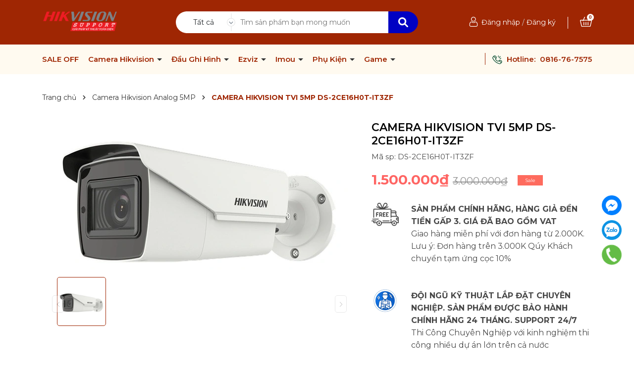

--- FILE ---
content_type: text/css
request_url: https://bizweb.dktcdn.net/100/354/236/themes/955974/assets/main.scss.css?1758169712010
body_size: 10077
content:
@font-face{font-family:swiper-icons;src:url("data:application/font-woff;charset=utf-8;base64, [base64]//wADZ2x5ZgAAAywAAADMAAAD2MHtryVoZWFkAAABbAAAADAAAAA2E2+eoWhoZWEAAAGcAAAAHwAAACQC9gDzaG10eAAAAigAAAAZAAAArgJkABFsb2NhAAAC0AAAAFoAAABaFQAUGG1heHAAAAG8AAAAHwAAACAAcABAbmFtZQAAA/gAAAE5AAACXvFdBwlwb3N0AAAFNAAAAGIAAACE5s74hXjaY2BkYGAAYpf5Hu/j+W2+MnAzMYDAzaX6QjD6/4//Bxj5GA8AuRwMYGkAPywL13jaY2BkYGA88P8Agx4j+/8fQDYfA1AEBWgDAIB2BOoAeNpjYGRgYNBh4GdgYgABEMnIABJzYNADCQAACWgAsQB42mNgYfzCOIGBlYGB0YcxjYGBwR1Kf2WQZGhhYGBiYGVmgAFGBiQQkOaawtDAoMBQxXjg/wEGPcYDDA4wNUA2CCgwsAAAO4EL6gAAeNpj2M0gyAACqxgGNWBkZ2D4/wMA+xkDdgAAAHjaY2BgYGaAYBkGRgYQiAHyGMF8FgYHIM3DwMHABGQrMOgyWDLEM1T9/w8UBfEMgLzE////P/5//f/V/xv+r4eaAAeMbAxwIUYmIMHEgKYAYjUcsDAwsLKxc3BycfPw8jEQA/[base64]/uznmfPFBNODM2K7MTQ45YEAZqGP81AmGGcF3iPqOop0r1SPTaTbVkfUe4HXj97wYE+yNwWYxwWu4v1ugWHgo3S1XdZEVqWM7ET0cfnLGxWfkgR42o2PvWrDMBSFj/IHLaF0zKjRgdiVMwScNRAoWUoH78Y2icB/yIY09An6AH2Bdu/UB+yxopYshQiEvnvu0dURgDt8QeC8PDw7Fpji3fEA4z/PEJ6YOB5hKh4dj3EvXhxPqH/SKUY3rJ7srZ4FZnh1PMAtPhwP6fl2PMJMPDgeQ4rY8YT6Gzao0eAEA409DuggmTnFnOcSCiEiLMgxCiTI6Cq5DZUd3Qmp10vO0LaLTd2cjN4fOumlc7lUYbSQcZFkutRG7g6JKZKy0RmdLY680CDnEJ+UMkpFFe1RN7nxdVpXrC4aTtnaurOnYercZg2YVmLN/d/gczfEimrE/fs/bOuq29Zmn8tloORaXgZgGa78yO9/cnXm2BpaGvq25Dv9S4E9+5SIc9PqupJKhYFSSl47+Qcr1mYNAAAAeNptw0cKwkAAAMDZJA8Q7OUJvkLsPfZ6zFVERPy8qHh2YER+3i/BP83vIBLLySsoKimrqKqpa2hp6+jq6RsYGhmbmJqZSy0sraxtbO3sHRydnEMU4uR6yx7JJXveP7WrDycAAAAAAAH//wACeNpjYGRgYOABYhkgZgJCZgZNBkYGLQZtIJsFLMYAAAw3ALgAeNolizEKgDAQBCchRbC2sFER0YD6qVQiBCv/H9ezGI6Z5XBAw8CBK/m5iQQVauVbXLnOrMZv2oLdKFa8Pjuru2hJzGabmOSLzNMzvutpB3N42mNgZGBg4GKQYzBhYMxJLMlj4GBgAYow/P/PAJJhLM6sSoWKfWCAAwDAjgbRAAB42mNgYGBkAIIbCZo5IPrmUn0hGA0AO8EFTQAA") format("woff");font-weight:400;font-style:normal}:root{--swiper-theme-color:#007aff}.swiper-container{margin-left:auto;margin-right:auto;position:relative;overflow:hidden;list-style:none;padding:0;z-index:1}.swiper-container-vertical>.swiper-wrapper{flex-direction:column}.swiper-wrapper{position:relative;width:100%;height:100%;z-index:1;display:flex;transition-property:transform;box-sizing:content-box}.swiper-container-android .swiper-slide,.swiper-wrapper{transform:translate3d(0px, 0, 0)}.swiper-container-multirow>.swiper-wrapper{flex-wrap:wrap}.swiper-container-multirow-column>.swiper-wrapper{flex-wrap:wrap;flex-direction:column}.swiper-container-free-mode>.swiper-wrapper{transition-timing-function:ease-out;margin:0 auto}.swiper-slide{flex-shrink:0;width:100%;height:100%;position:relative;transition-property:transform}.swiper-slide-invisible-blank{visibility:hidden}.swiper-container-autoheight,.swiper-container-autoheight .swiper-slide{height:auto}.swiper-container-autoheight .swiper-wrapper{align-items:flex-start;transition-property:transform,height}.swiper-container-3d{perspective:1200px}.swiper-container-3d .swiper-cube-shadow,.swiper-container-3d .swiper-slide,.swiper-container-3d .swiper-slide-shadow-bottom,.swiper-container-3d .swiper-slide-shadow-left,.swiper-container-3d .swiper-slide-shadow-right,.swiper-container-3d .swiper-slide-shadow-top,.swiper-container-3d .swiper-wrapper{transform-style:preserve-3d}.swiper-container-3d .swiper-slide-shadow-bottom,.swiper-container-3d .swiper-slide-shadow-left,.swiper-container-3d .swiper-slide-shadow-right,.swiper-container-3d .swiper-slide-shadow-top{position:absolute;left:0;top:0;width:100%;height:100%;pointer-events:none;z-index:10}.swiper-container-3d .swiper-slide-shadow-left{background-image:linear-gradient(to left, rgba(0,0,0,0.5), transparent)}.swiper-container-3d .swiper-slide-shadow-right{background-image:linear-gradient(to right, rgba(0,0,0,0.5), transparent)}.swiper-container-3d .swiper-slide-shadow-top{background-image:linear-gradient(to top, rgba(0,0,0,0.5), transparent)}.swiper-container-3d .swiper-slide-shadow-bottom{background-image:linear-gradient(to bottom, rgba(0,0,0,0.5), transparent)}.swiper-container-css-mode>.swiper-wrapper{overflow:auto;scrollbar-width:none;-ms-overflow-style:none}.swiper-container-css-mode>.swiper-wrapper::-webkit-scrollbar{display:none}.swiper-container-css-mode>.swiper-wrapper>.swiper-slide{scroll-snap-align:start start}.swiper-container-horizontal.swiper-container-css-mode>.swiper-wrapper{scroll-snap-type:x mandatory}.swiper-container-vertical.swiper-container-css-mode>.swiper-wrapper{scroll-snap-type:y mandatory}:root{--swiper-navigation-size:44px}.swiper-button-next,.swiper-button-prev{position:absolute;top:50%;width:calc(var(--swiper-navigation-size)/ 44 * 27);height:var(--swiper-navigation-size);margin-top:calc(-1 * var(--swiper-navigation-size)/ 2);z-index:10;cursor:pointer;display:flex;align-items:center;justify-content:center;color:var(--swiper-navigation-color, var(--swiper-theme-color))}.swiper-button-next.swiper-button-disabled,.swiper-button-prev.swiper-button-disabled{opacity:.35;cursor:auto;pointer-events:none}.swiper-button-next:after,.swiper-button-prev:after{font-family:swiper-icons;font-size:var(--swiper-navigation-size);text-transform:none !important;letter-spacing:0;text-transform:none;font-variant:initial;line-height:1}.swiper-button-prev,.swiper-container-rtl .swiper-button-next{left:10px;right:auto}.swiper-button-prev:after,.swiper-container-rtl .swiper-button-next:after{content:'prev'}.swiper-button-next,.swiper-container-rtl .swiper-button-prev{right:10px;left:auto}.swiper-button-next:after,.swiper-container-rtl .swiper-button-prev:after{content:'next'}.swiper-button-next.swiper-button-white,.swiper-button-prev.swiper-button-white{--swiper-navigation-color:#ffffff}.swiper-button-next.swiper-button-black,.swiper-button-prev.swiper-button-black{--swiper-navigation-color:#000000}.swiper-button-lock{display:none}.swiper-pagination{position:absolute;text-align:center;transition:.3s opacity;transform:translate3d(0, 0, 0);z-index:10}.swiper-pagination.swiper-pagination-hidden{opacity:0}.swiper-container-horizontal>.swiper-pagination-bullets,.swiper-pagination-custom,.swiper-pagination-fraction{bottom:10px;left:0;width:100%}.swiper-pagination-bullets-dynamic{overflow:hidden;font-size:0}.swiper-pagination-bullets-dynamic .swiper-pagination-bullet{transform:scale(0.33);position:relative}.swiper-pagination-bullets-dynamic .swiper-pagination-bullet-active{transform:scale(1)}.swiper-pagination-bullets-dynamic .swiper-pagination-bullet-active-main{transform:scale(1)}.swiper-pagination-bullets-dynamic .swiper-pagination-bullet-active-prev{transform:scale(0.66)}.swiper-pagination-bullets-dynamic .swiper-pagination-bullet-active-prev-prev{transform:scale(0.33)}.swiper-pagination-bullets-dynamic .swiper-pagination-bullet-active-next{transform:scale(0.66)}.swiper-pagination-bullets-dynamic .swiper-pagination-bullet-active-next-next{transform:scale(0.33)}.swiper-pagination-bullet{width:8px;height:8px;display:inline-block;border-radius:100%;background:#000;opacity:.2}button.swiper-pagination-bullet{border:none;margin:0;padding:0;box-shadow:none;-webkit-appearance:none;-moz-appearance:none;appearance:none}.swiper-pagination-clickable .swiper-pagination-bullet{cursor:pointer}.swiper-pagination-bullet-active{opacity:1;background:var(--swiper-pagination-color, var(--swiper-theme-color))}.swiper-container-vertical>.swiper-pagination-bullets{right:10px;top:50%;transform:translate3d(0px, -50%, 0)}.swiper-container-vertical>.swiper-pagination-bullets .swiper-pagination-bullet{margin:6px 0;display:block}.swiper-container-vertical>.swiper-pagination-bullets.swiper-pagination-bullets-dynamic{top:50%;transform:translateY(-50%);width:8px}.swiper-container-vertical>.swiper-pagination-bullets.swiper-pagination-bullets-dynamic .swiper-pagination-bullet{display:inline-block;transition:.2s transform,.2s top}.swiper-container-horizontal>.swiper-pagination-bullets .swiper-pagination-bullet{margin:0 4px}.swiper-container-horizontal>.swiper-pagination-bullets.swiper-pagination-bullets-dynamic{left:50%;transform:translateX(-50%);white-space:nowrap}.swiper-container-horizontal>.swiper-pagination-bullets.swiper-pagination-bullets-dynamic .swiper-pagination-bullet{transition:.2s transform,.2s left}.swiper-container-horizontal.swiper-container-rtl>.swiper-pagination-bullets-dynamic .swiper-pagination-bullet{transition:.2s transform,.2s right}.swiper-pagination-progressbar{background:rgba(0,0,0,0.25);position:absolute}.swiper-pagination-progressbar .swiper-pagination-progressbar-fill{background:var(--swiper-pagination-color, var(--swiper-theme-color));position:absolute;left:0;top:0;width:100%;height:100%;transform:scale(0);transform-origin:left top}.swiper-container-rtl .swiper-pagination-progressbar .swiper-pagination-progressbar-fill{transform-origin:right top}.swiper-container-horizontal>.swiper-pagination-progressbar,.swiper-container-vertical>.swiper-pagination-progressbar.swiper-pagination-progressbar-opposite{width:100%;height:4px;left:0;top:0}.swiper-container-horizontal>.swiper-pagination-progressbar.swiper-pagination-progressbar-opposite,.swiper-container-vertical>.swiper-pagination-progressbar{width:4px;height:100%;left:0;top:0}.swiper-pagination-white{--swiper-pagination-color:#ffffff}.swiper-pagination-black{--swiper-pagination-color:#000000}.swiper-pagination-lock{display:none}.swiper-scrollbar{border-radius:10px;position:relative;-ms-touch-action:none;background:rgba(0,0,0,0.1)}.swiper-container-horizontal>.swiper-scrollbar{position:absolute;left:1%;bottom:3px;z-index:50;height:5px;width:98%}.swiper-container-vertical>.swiper-scrollbar{position:absolute;right:3px;top:1%;z-index:50;width:5px;height:98%}.swiper-scrollbar-drag{height:100%;width:100%;position:relative;background:rgba(0,0,0,0.5);border-radius:10px;left:0;top:0}.swiper-scrollbar-cursor-drag{cursor:move}.swiper-scrollbar-lock{display:none}.swiper-zoom-container{width:100%;height:100%;display:flex;justify-content:center;align-items:center;text-align:center}.swiper-zoom-container>canvas,.swiper-zoom-container>img,.swiper-zoom-container>svg{max-width:100%;max-height:100%;object-fit:contain}.swiper-slide-zoomed{cursor:move}.swiper-lazy-preloader{width:42px;height:42px;position:absolute;left:50%;top:50%;margin-left:-21px;margin-top:-21px;z-index:10;transform-origin:50%;animation:swiper-preloader-spin 1s infinite linear;box-sizing:border-box;border:4px solid var(--swiper-preloader-color, var(--swiper-theme-color));border-radius:50%;border-top-color:transparent}.swiper-lazy-preloader-white{--swiper-preloader-color:#fff}.swiper-lazy-preloader-black{--swiper-preloader-color:#000}@keyframes swiper-preloader-spin{100%{transform:rotate(360deg)}}.swiper-container .swiper-notification{position:absolute;left:0;top:0;pointer-events:none;opacity:0;z-index:-1000}.swiper-container-fade.swiper-container-free-mode .swiper-slide{transition-timing-function:ease-out}.swiper-container-fade .swiper-slide{pointer-events:none;transition-property:opacity}.swiper-container-fade .swiper-slide .swiper-slide{pointer-events:none}.swiper-container-fade .swiper-slide-active,.swiper-container-fade .swiper-slide-active .swiper-slide-active{pointer-events:auto}.swiper-container-cube{overflow:visible}.swiper-container-cube .swiper-slide{pointer-events:none;-webkit-backface-visibility:hidden;backface-visibility:hidden;z-index:1;visibility:hidden;transform-origin:0 0;width:100%;height:100%}.swiper-container-cube .swiper-slide .swiper-slide{pointer-events:none}.swiper-container-cube.swiper-container-rtl .swiper-slide{transform-origin:100% 0}.swiper-container-cube .swiper-slide-active,.swiper-container-cube .swiper-slide-active .swiper-slide-active{pointer-events:auto}.swiper-container-cube .swiper-slide-active,.swiper-container-cube .swiper-slide-next,.swiper-container-cube .swiper-slide-next+.swiper-slide,.swiper-container-cube .swiper-slide-prev{pointer-events:auto;visibility:visible}.swiper-container-cube .swiper-slide-shadow-bottom,.swiper-container-cube .swiper-slide-shadow-left,.swiper-container-cube .swiper-slide-shadow-right,.swiper-container-cube .swiper-slide-shadow-top{z-index:0;-webkit-backface-visibility:hidden;backface-visibility:hidden}.swiper-container-cube .swiper-cube-shadow{position:absolute;left:0;bottom:0px;width:100%;height:100%;background:#000;opacity:.6;-webkit-filter:blur(50px);filter:blur(50px);z-index:0}.swiper-container-flip{overflow:visible}.swiper-container-flip .swiper-slide{pointer-events:none;-webkit-backface-visibility:hidden;backface-visibility:hidden;z-index:1}.swiper-container-flip .swiper-slide .swiper-slide{pointer-events:none}.swiper-container-flip .swiper-slide-active,.swiper-container-flip .swiper-slide-active .swiper-slide-active{pointer-events:auto}.swiper-container-flip .swiper-slide-shadow-bottom,.swiper-container-flip .swiper-slide-shadow-left,.swiper-container-flip .swiper-slide-shadow-right,.swiper-container-flip .swiper-slide-shadow-top{z-index:0;-webkit-backface-visibility:hidden;backface-visibility:hidden}body{font-size:14px;font-family:'Montserrat',sans-serif}svg{width:20px;height:20px}.row.row-75Gutter{margin-left:-7.5px;margin-right:-7.5px}.row.row-75Gutter>[class*="col-"]{padding-left:7.5px;padding-right:7.5px}a:hover{color:#0001c3}.relative{position:relative}.alert{position:relative;padding:.75rem 1.25rem;margin-bottom:1rem;border:1px solid transparent;border-radius:.25rem}.swiper-button-prev{background:none}.swiper-button-next{background:none}.alert-heading{color:inherit}.alert-link{font-weight:700}.alert-dismissible{padding-right:4rem}.alert-dismissible .close{position:absolute;top:0;right:0;padding:.75rem 1.25rem;color:inherit;border:initial;background:initial}.alert-primary{color:#004085;background-color:#cce5ff;border-color:#b8daff}.alert-primary hr{border-top-color:#9fcdff}.alert-primary .alert-link{color:#002752}.alert-secondary{color:#383d41;background-color:#e2e3e5;border-color:#d6d8db}.alert-secondary hr{border-top-color:#c8cbcf}.alert-secondary .alert-link{color:#202326}.alert-success{color:#155724;background-color:#d4edda;border-color:#c3e6cb}.alert-success hr{border-top-color:#b1dfbb}.alert-success .alert-link{color:#0b2e13}.alert-info{color:#0c5460;background-color:#d1ecf1;border-color:#bee5eb}.alert-info hr{border-top-color:#abdde5}.alert-info .alert-link{color:#062c33}.alert-warning{color:#856404;background-color:#fff3cd;border-color:#ffeeba}.alert-warning hr{border-top-color:#ffe8a1}.alert-warning .alert-link{color:#533f03}.alert-danger{color:#721c24;background-color:#f8d7da;border-color:#f5c6cb}.alert-danger hr{border-top-color:#f1b0b7}.alert-danger .alert-link{color:#491217}.alert-light{color:#818182;background-color:#fefefe;border-color:#fdfdfe}.alert-light hr{border-top-color:#ececf6}.alert-light .alert-link{color:#686868}.alert-dark{color:#1b1e21;background-color:#d6d8d9;border-color:#c6c8ca}.alert-dark hr{border-top-color:#b9bbbe}.alert-dark .alert-link{color:#040505}@media (min-width: 1200px){.col-xl-custom{-ms-flex:0 0 20%;flex:0 0 20%;max-width:20%}}.swiper-container .swiper-button-next:after,.swiper-container .swiper-button-prev:after{font-size:16px;font-weight:bold;color:#333}header .topbar{background:#9f2603;height:90px;display:flex;align-items:center}@media (max-width: 991px){header .topbar{height:65px;position:relative;line-height:30px}}header .topbar .search{border-radius:40px;background:#fff;position:relative;line-height:44px;height:44px;padding-left:20px}@media (max-width: 991px){header .topbar .search{position:absolute;top:75px;left:15px;width:calc(100% - 30px);order:3}}@media (max-width: 991px){header .topbar .header_search{width:100%;background:#fff;height:44px;border-radius:44px}}header .topbar .header_search .collection-selector{width:100px;display:inline-block;position:absolute;height:auto;padding:0 15px}header .topbar .header_search .collection-selector .search_text{height:44px;overflow:hidden}header .topbar .header_search .collection-selector .search_text:before{content:"";background:url("//bizweb.dktcdn.net/100/354/236/themes/955974/assets/down-search.svg?1758169516024");background-repeat:no-repeat;width:17px;height:100%;display:block;background-size:contain;position:absolute;top:4px;right:0}header .topbar .header_search .collection-selector .list_search{background:#fff;border:1px solid #c4c4c4;background-color:#fff;position:absolute;top:100%;min-width:200px;width:auto;z-index:88;font-weight:400 !important;border-radius:7px;left:0px;margin-top:0px;margin-left:-15px;font-size:14px;padding:5px 20px;max-height:400px;overflow-y:auto;line-height:24px}header .topbar .header_search .collection-selector .list_search::-webkit-scrollbar{width:5px;height:2em}header .topbar .header_search .collection-selector .list_search::-webkit-scrollbar-button{background:#ccc}header .topbar .header_search .collection-selector .list_search::-webkit-scrollbar-track-piece{background:#eee}header .topbar .header_search .collection-selector .list_search::-webkit-scrollbar-thumb{background:#888}header .topbar .header_search input{width:100%;border:none;height:44px;padding:0 45px 0 110px}@media (max-width: 991px){header .topbar .header_search input{padding:0 65px 0 105px}}header .topbar .header_search .input-group-btn{position:absolute;right:0;width:46px;border:none;height:44px}@media (max-width: 991px){header .topbar .header_search .input-group-btn{right:14px}}header .topbar .header_search .input-group-btn button{border:none;height:44px;width:60px;border-radius:0 40px 40px 0;background:#0001c3;border:#0001c3}header .topbar .header_search .input-group-btn button svg{transform:translateY(-2px)}header .topbar .header_search .input-group-btn button svg path{fill:#fff}header .topbar .header_search .input-group-btn button:hover{background:#fff;border:#fff}header .topbar .header_search .input-group-btn button:hover svg{transform:translateY(-2px)}header .topbar .header_search .input-group-btn button:hover svg path{fill:#0001c3}header .topbar span,header .topbar a{text-decoration:none;font-size:14px;font-weight:400}header .topbar a:hover{color:#0001c3}@media (max-width: 991px){header .topbar .contact-header{order:1}}header .topbar .contact-header span{margin-right:30px}header .topbar .account-header{color:#ccc;text-align:right;line-height:44px}header .topbar .account-header .list-unstyled{display:inline-block}@media (max-width: 991px){header .topbar .account-header{order:2;padding-right:40px}header .topbar .account-header .list-unstyled{display:none;height:65px;line-height:26px;text-align:center;background:#9f2603;position:absolute;top:54px;height:58px;right:30px;width:100px}header .topbar .account-header .list-unstyled a{margin-left:0}header .topbar .account-header .account.active .list-unstyled{display:block}}header .topbar .account-header svg{transform:translateY(-2px);width:24px;height:24px}header .topbar .account-header svg path{fill:#fff}header .topbar .account-header .account{display:inline-block}@media (max-width: 991px){header .topbar .account-header .account span{display:none}}header .topbar .account-header .account a{color:#fff}header .topbar .account-header .account a:hover{color:#0001c3}header .topbar .account-header .account:after{content:"";width:1px;height:24px;display:inline-block;background:#fff;color:#fff;top:8px;margin:0 20px;position:relative}@media (max-width: 991px){header .topbar .account-header .account:after{display:none}}header .topbar .account-header .block-cart{display:inline-block}header .topbar .account-header .block-cart a{position:relative}header .topbar .account-header .block-cart a span{width:14px;height:14px;text-align:center;line-height:14px;position:absolute;top:-8px;left:14px;background:#fff;color:#9f2603;font-size:10px;font-family:'Roboto',sans-serif;font-weight:bold;border-radius:50%}header .midder-header{height:100px;line-height:100px;display:flex;align-items:center}header .midder-header .logo{display:block;text-align:center}.header-menu .col-search-cart{text-align:right;font-weight:600;font-size:15px;line-height:18px;color:#9f2603}@media (max-width: 991px){.header-menu .col-search-cart{display:none}}.header-menu .col-search-cart .ct-header{line-height:60px}.header-menu .col-search-cart .ct-header:before{content:"";width:1px;height:24px;display:inline-block;background:#9f2603;color:#9f2603;top:6px;margin:0 10px;position:relative}@media (max-width: 1199px){.header-menu .col-search-cart .ct-header:before{margin:0 10px}}.header-menu .col-search-cart .ct-header svg{margin-right:5px}.header-menu .col-search-cart .ct-header a{margin-left:5px;font-weight:600;font-size:15px;line-height:18px;color:#9f2603}.header-menu .col-search-cart .ct-header a:hover{color:#0001c3}.header-menu .col-search-cart .block-search{display:inline-block;position:relative;margin-right:20px;z-index:9}.header-menu .col-search-cart .block-search>svg{width:16px;height:16px;cursor:pointer}.header-menu .col-search-cart .block-search .header-search-form{position:absolute;top:36px;right:0;display:none}.header-menu .col-search-cart .block-search .header-search-form:before{content:"";position:absolute;top:-14px;right:0;background:transparent;width:200px;height:14px}.header-menu .col-search-cart .block-search .header-search-form input{outline:none;padding:0 50px 0 20px;border:1px solid #ebebeb;line-height:40px;font-size:14px}.header-menu .col-search-cart .block-search .header-search-form button{position:absolute;top:0;right:0;border:initial;height:41px;width:41px;background:transparent;outline:none;line-height:38px}.header-menu .col-search-cart .block-search .header-search-form button svg{width:16px;height:16px;margin-top:-3px}.header-menu .col-search-cart .block-search:hover .header-search-form{display:block}.header-menu .col-search-cart .block-cart{display:inline-block}.header-menu .col-search-cart .block-cart .header-cart{position:relative}.header-menu .col-search-cart .block-cart .header-cart svg{width:16px;height:16px}.header-menu .col-search-cart .block-cart .header-cart .count_item_pr{width:20px;height:20px;text-align:center;line-height:20px;position:absolute;top:-5px;right:-10px;background:#9f2603;color:#fff;font-size:12px;border-radius:50%}.header-menu .header-nav ul{padding:0;margin:0;list-style:none}@media (max-width: 991px){.header-menu .header-nav ul{background:#9f2603}}.product-action .product-thumbnail{position:relative;overflow:hidden;margin-bottom:10px;border-radius:10px}.product-action .product-thumbnail .image_thumb{padding-bottom:100%;display:block;height:0;position:relative}.product-action .product-thumbnail .image_thumb img{left:50%;top:50%;transform:translate(-50%, -50%);max-width:100%;max-height:100%;width:auto !important;height:auto !important;position:absolute}.product-action .product-thumbnail .image_thumb:before{content:"";width:100%;height:100%;background:#fdfdfd;opacity:0;position:absolute;z-index:2;top:0;left:0}.product-action .product-info .product-name{font-size:16px;font-weight:400}.product-action .product-info .product-name a{display:block;text-overflow:ellipsis;overflow:hidden;white-space:nowrap;color:#110101;font-weight:600;font-size:14px;line-height:20px}.product-action .product-info .product-name:hover a{color:#0001c3 !important}.product-action .product-info .price-box{font-style:normal;font-weight:600;font-size:16px;line-height:20px;color:#0001c3}.product-action .product-info .price-box .compare-price{text-decoration:line-through;font-weight:300;font-size:14px;line-height:20px;color:#282828}.backtop{position:fixed;bottom:20px;right:20px;background:#333;height:30px;width:30px;text-align:center;border-radius:30px;z-index:999;opacity:0}.backtop:hover{background:#0001c3}.backtop svg{width:20px;height:20px;color:#fff;margin-top:5px}.backtop.show{opacity:1}.mail{background:#0001c3}.mail .mailchimp-alerts{margin-bottom:20px}.mail h4{font-size:16px;color:#fff;line-height:20px;font-weight:700;margin:40px 0}@media (max-width: 991px){.mail h4{margin:20px 0}}@media (max-width: 767px){.mail h4{text-align:center}}.mail #mc-form{position:relative;margin:25px 0}@media (max-width: 991px){.mail #mc-form{margin:0;margin-bottom:20px}}.mail #mc-form input{width:calc(100% - 55px);border-radius:10px;border:#fff;height:50px;padding:0 110px 0 10px}@media (max-width: 991px){.mail #mc-form input{width:100%;border-radius:0}}@media (max-width: 767px){.mail #mc-form input{height:38px}}.mail #mc-form button{width:100px;position:absolute;border:none;background:#333;color:#fff;border-radius:10px;right:55px;height:50px;font-weight:700}@media (max-width: 991px){.mail #mc-form button{right:0;border-radius:0}}@media (max-width: 767px){.mail #mc-form button{height:39px;width:64px}}.mail #mc-form button:hover{background:#9f2603}.footer{background:#000000}.footer .mid-footer{padding:30px 0}.footer .mid-footer .link-list .text{font-weight:500;font-size:18px;line-height:22px;color:#FE9614;margin-top:15px}.footer .mid-footer .link-list .item{font-weight:400;font-size:15px;line-height:25px;color:#AEAEAE}.footer .mid-footer .link-list .item svg{float:left;width:36px;height:36px;margin-right:15px;transform:translateY(8px)}.footer .mid-footer .link-list .item p{width:calc(100% - 51px);float:left}.footer .mid-footer .link-list .tel_item span{display:block}.footer .mid-footer .link-list .tel_item .tel{font-weight:600;font-size:20px;line-height:24px;color:#0001c3}.footer .mid-footer .link-list .tel_item .tel:hover{color:#fff}.footer .mid-footer .title-menu{font-weight:800;font-size:16px;line-height:35px;color:#FFFFFF;position:relative}.footer .mid-footer .list-menu a{display:block;font-weight:400;font-size:16px;line-height:35px;color:#AEAEAE}.footer .mid-footer .list-menu a:hover{color:#0001c3}.footer .mid-footer .mailchim{margin-bottom:30px}.footer .mid-footer .mailchim .mailchimp-alerts{margin-top:5px}.footer .mid-footer .mailchim .newsletter-form{position:relative}.footer .mid-footer .mailchim .newsletter-form input{height:40px;width:100%;padding:0 80px 0 10px;outline:none;border:1px solid #ebebeb;font-size:14px}.footer .mid-footer .mailchim .newsletter-form button{position:absolute;right:0;top:0;border:initial;height:40px;font-size:14px;padding:0 10px;background:#333;color:#fff}.footer .mid-footer .mailchim .newsletter-form button:hover{background:#0001c3}.footer .mid-footer .social-footer .link-social{padding-top:15px}.footer .mid-footer .social-footer .link-social a{margin-right:8px;color:#959595}.footer .mid-footer .social-footer .link-social a:hover svg path{fill:#9f2603}.footer .mid-footer .social-footer .link-social svg{width:40px;height:40px}@media (max-width: 1200px){.footer .mid-footer .social-footer .link-social svg{width:32px;height:32px}}.footer #copyright{text-align:center;padding-bottom:30px;font-size:14px;padding:12px 0;background:#AEAEAE;color:#fff}.footer #copyright .opacity1 a{color:#fff}.footer #copyright .opacity1 a:hover{color:#0001c3}@media (max-width: 424px){.footer #copyright{font-size:16px}.footer #copyright .center{display:none}}.cart--empty-message svg{display:none}.cart--empty-message p{margin:15px 0}@media (min-width: 1199px){.product-action .product-thumbnail .action{justify-content:center;position:absolute;bottom:0;left:50%;width:100%;transform:translate(-50%, 0%);z-index:10;-webkit-transition:all ease 0.3s;-moz-transition:all ease 0.3s;-ms-transition:all ease 0.3s;-o-transition:all ease 0.3s;transition:all ease 0.3s;opacity:0}.product-action .product-thumbnail .action .btn-views{width:100%;border:initial;height:35px;text-align:center;display:flex;align-items:center;justify-content:center;background:#363636;color:#fff !important;font-size:12px;background:#596067;border-radius:0px 0px 10px 10px}.product-action .product-thumbnail .action .btn-views svg{transform:translateY(-2px);margin-right:5px}.product-action .product-thumbnail .action .btn-views svg path{fill:#fff}.product-action .product-thumbnail .action .btn-views:hover{background:#0001c3}.product-action:hover .action{opacity:1}}@media (min-width: 991px){.header-menu{display:flex;align-items:center;background:#FFFAF0}.header-menu .header-nav{line-height:60px}.header-menu .header-nav>ul.item_big>li.nav-item{display:inline-block;position:relative;padding-right:30px}.header-menu .header-nav>ul.item_big>li.nav-item:first-child{padding-left:0}.header-menu .header-nav>ul.item_big>li.nav-item>a{display:block;text-align:left;position:relative;font-style:normal;font-weight:600;font-size:15px;line-height:18px;color:#9f2603}.header-menu .header-nav>ul.item_big>li.nav-item>a.caret-down:after{content:"";position:relative;width:0;height:0;border-style:solid;border-width:5px 5px 0 5px;border-color:#333 transparent transparent transparent;display:inline-block;top:-2px;margin-left:2px;margin-top:-6px;transition:0.5s}.header-menu .header-nav>ul.item_big>li.nav-item:hover>a{color:#0001c3}.header-menu .header-nav>ul.item_big>li.nav-item:hover>a.caret-down:after{transform:rotate(180deg);border-color:#0001c3 transparent transparent transparent}.header-menu .header-nav>ul.item_big>li.nav-item:hover>ul{overflow:visible;max-height:3000px;max-width:3000px;opacity:1;-webkit-transform:perspective(600px) rotateX(0deg);-moz-transform:perspective(600px) rotateX(0deg);-ms-transform:perspective(600px) rotateX(0deg);-o-transform:perspective(600px) rotateX(0deg);transform:perspective(600px) rotateX(0deg);-webkit-transition:-webkit-transform 0.5s ease, opacity 0.2s ease, max-height 0s step-end, max-width 0s step-end, padding 0s step-end;-o-transition:-o-transform 0.5s ease, opacity 0.2s ease, max-height 0s step-end, max-width 0s step-end, padding 0s step-end;transition:transform 0.5s ease, opacity 0.2s ease, max-height 0s step-end, max-width 0s step-end, padding 0s step-end}.header-menu .header-nav>ul.item_big>li.nav-item .fa-caret-down{visibility:hidden;display:none}.header-menu .header-nav>ul.item_big>li.nav-item .item_small{overflow:hidden;display:block;max-height:0px;max-width:0px;opacity:0;-webkit-transform:perspective(600px) rotateX(-90deg);-moz-transform:perspective(600px) rotateX(-90deg);-ms-transform:perspective(600px) rotateX(-90deg);-o-transform:perspective(600px) rotateX(-90deg);transform:perspective(600px) rotateX(-90deg);-webkit-transition:-webkit-transform 0.5s ease, opacity 0.6s ease, max-height 0.6s step-end, max-width 0.6s step-end, padding 0.6s step-end;-o-transition:-o-transform 0.5s ease, opacity 0.6s ease, max-height 0.6s step-end, max-width 0.6s step-end, padding 0.6s step-end;transition:transform 0.5s ease, opacity 0.6s ease, max-height 0.6s step-end, max-width 0.6s step-end, padding 0.6s step-end;position:absolute;top:39px;left:0px;width:220px;padding:0;background-color:#fff;box-shadow:0 1px 2px 2px rgba(0,0,0,0.04);-webkit-transform-origin:0% 0%;-moz-transform-origin:0% 0%;-ms-transform-origin:0% 0%;-o-transform-origin:0% 0%;transform-origin:0% 0%;z-index:99}.header-menu .header-nav>ul.item_big>li.nav-item .item_small:before{content:"";position:absolute;top:-14px;right:0;background:transparent;width:200px;height:14px}.header-menu .header-nav>ul.item_big>li.nav-item>ul li{float:none;padding:0 0}.header-menu .header-nav>ul.item_big>li.nav-item>ul li:last-child>a{border-bottom:0}.header-menu .header-nav>ul.item_big>li.nav-item>ul li:hover>ul{display:block;position:absolute;width:250px;padding:0;background-color:#fff;z-index:99;box-shadow:0 1px 2px 2px rgba(0,0,0,0.04)}}@media (min-width: 991px) and (max-width: 1199px) and (min-width: 992px){.header-menu .header-nav>ul.item_big>li.nav-item>ul li:hover>ul{position:relative;left:0;width:100%;padding-left:0;box-shadow:0 1px 2px 2px rgba(0,0,0,0.04)}.header-menu .header-nav>ul.item_big>li.nav-item>ul li:hover>ul li a{padding-left:25px}}@media (min-width: 991px){.header-menu .header-nav>ul.item_big>li.nav-item>ul li a{font-weight:400;font-size:14px;line-height:24px;display:block;padding:8.5px 20px 8.5px 10px;color:#333;position:relative;border-bottom:solid 1px #e5e6ec;text-align:left}.header-menu .header-nav>ul.item_big>li.nav-item>ul li a.caret-down:before{content:"";position:absolute;width:0;height:0;border-style:solid;border-width:5px 5px 0 5px;border-color:#333 transparent transparent transparent;display:inline-block;top:50%;left:100%;margin-left:-15px;margin-top:-2px;transition:0.5s;transform:rotate(270deg)}.header-menu .header-nav>ul.item_big>li.nav-item>ul li ul{display:none;left:220px;top:0px}.header-menu .header-nav>ul.item_big>li.nav-item>ul>li{color:#333}.header-menu .header-nav>ul.item_big>li.nav-item>ul>li:hover>a{color:#0001c3}.header-menu .header-nav>ul.item_big>li.nav-item>ul>li:hover>a.caret-down:before{border-color:#0001c3 transparent transparent transparent}.header-menu .header-nav>ul.item_big>li.nav-item>ul>li ul li:hover>a{color:#0001c3}.header-menu .header-nav>ul.item_big>li.active>a{color:#0001c3}.header-menu .header-nav>ul.item_big>li.active>a:before{content:'';position:absolute;width:100%;height:3px;bottom:-10px;left:0;border-radius:4px;background:#0001c3;display:block}.header-menu .header-nav>ul.item_big>li.active>a span>i.icon-down{border-color:#0001c3 transparent transparent transparent}.header-menu .header-nav>ul.item_big>li.active>a.caret-down:after{border-color:#0001c3 transparent transparent transparent}.header-menu .header-nav ul li ul a.text2line:hover{color:#0001c3 !important;background:transparent !important}.header-menu .header-nav li li{position:relative}}@media (min-width: 767px){.footer .mid-footer .title-menu svg,.footer .mid-footer .title-menu .Collapsible__Plus{display:none}}@media (max-width: 991px){.header{margin-bottom:65px;position:relative}.header:before{content:"";height:65px;width:100%;background:#FFFAF0;position:absolute;top:65px}.menu-bar{position:absolute;top:-108px;right:0}}@media (max-width: 991px) and (max-width: 767px){.menu-bar{right:15px}}@media (max-width: 991px){.menu-bar svg{width:16px;height:16px}.col-search-cart{position:absolute;top:79px;right:30px}.header-nav{background-color:#fff;height:100%;position:fixed;top:0 !important;left:0;z-index:99999;width:250px;transform:translateX(-100%);visibility:hidden;transition:transform 0.5s cubic-bezier(0.645, 0.045, 0.355, 1),visibility 0.5s cubic-bezier(0.645, 0.045, 0.355, 1);box-shadow:none;touch-action:manipulation}.header-nav.current{visibility:visible;transform:translateX(0)}.header-nav .item_big{overflow-y:auto;max-height:100vh;height:100vh}.header-nav .item_big .nav-item{position:relative}.header-nav .item_big .nav-item a{padding:0 10px !important;color:#fff;height:unset;line-height:35px;display:block;font-size:14px;word-break:break-all;margin-right:25px}.header-nav .item_big .nav-item .fa-caret-down{visibility:visible;position:absolute;right:5px;top:0;width:30px;height:35px;line-height:35px;text-align:center;display:inline-block}.header-nav .item_big .nav-item .fa-caret-down:before{content:"";position:absolute;width:0;height:0;border-style:solid;border-width:5px 5px 0 5px;border-color:#fff transparent transparent transparent;display:inline-block;top:50%;transform:translateY(-50%);right:10px;transition:0.5s;margin-top:-3px}.header-nav .item_big .nav-item .item_small{padding-left:10px}.header-nav .item_big .nav-item .item_small li{position:relative}.header-nav .item_big .nav-item .item_small ul{padding-left:10px}.header-nav .item_big .nav-item .item_small ul li{position:relative}.header-nav .item_big .nav-item .item_small ul li .fa-caret-down{visibility:visible;position:absolute;right:5px;top:0;width:30px;height:35px;line-height:35px;text-align:center;display:inline-block}.header-nav .item_big .nav-item .item_small ul li .fa-caret-down:before{content:"";position:absolute;width:0;height:0;border-style:solid;border-width:5px 5px 0 5px;border-color:#333 transparent transparent transparent;display:inline-block;top:60%;transform:translateY(-50%);right:10px;transition:0.5s;margin-top:-3px}.header-nav li>ul{display:none}.header-nav li.current>a{color:#0001c3 !important}.header-nav li.current>ul{display:block}.header-nav li.current .fa.current{transform:rotate(180deg);-webkit-transform:rotate(180deg);-moz-transform:rotate(180deg);-o-transform:rotate(180deg);-os-transform:rotate(180deg);transition:all 0.5s;margin-top:0px;color:#3ba66b}.header-nav li.current .fa.current:before{border-color:#0001c3 transparent transparent transparent;top:60%}.opacity_menu{background:rgba(0,0,0,0.8);position:fixed;top:0 !important;left:0;height:100%;width:100%;z-index:99999;display:none}.opacity_menu.current{display:block}}@media (max-width: 991px) and (min-width: 767px){header .topbar .contact-header span{margin-right:10px}header .topbar .account-header a{margin-left:10px}.footer .mid-footer .col-footer{margin-bottom:20px}}@media (max-width: 767px){header .topbar .account-header{text-align:right}header .topbar .account-header a{margin-left:initial;padding:0 4px}header .topbar span,header .topbar a{font-size:12px}header .topbar .contact-header span{margin-right:0}header .midder-header .logo{width:135px;margin:auto}.header-menu .col-search-cart{padding-right:0;max-width:60px}.header-menu .col-search-cart .block-search{margin-right:5px}.footer .mid-footer .title-menu{margin-bottom:0}.footer .mid-footer .title-menu .Collapsible__Plus{visibility:visible;position:absolute;right:5px;top:0;width:30px;height:35px;line-height:35px;text-align:center;display:inline-block}.footer .mid-footer .title-menu .Collapsible__Plus:before{content:"";position:absolute;width:0;height:0;border-style:solid;border-width:5px 5px 0 5px;border-color:#fff transparent transparent transparent;display:inline-block;top:55%;transform:translateY(-50%);right:10px;transition:0.5s;margin-top:-3px}.footer .mid-footer .title-menu .Collapsible__Plus::before{width:11px;height:1px;opacity:1}.footer .mid-footer .title-menu .Collapsible__Plus::after{width:1px;height:11px}.footer .mid-footer .title-menu.current .Collapsible__Plus{top:-4px}.footer .mid-footer .title-menu.current .Collapsible__Plus:before{transform:rotate(180deg);-webkit-transform:rotate(180deg);-moz-transform:rotate(180deg);-o-transform:rotate(180deg);-os-transform:rotate(180deg);transition:all 0.5s;margin-top:0px;color:#3ba66b;border-color:#0001c3 transparent transparent transparent}.footer .mid-footer .hidden-mobile{display:none}.footer .mid-footer .hidden-mobile.current{display:block}.footer .mid-footer .mailchim .newsletter-form{margin-top:15px}.footer .mid-footer .link-social{margin-top:10px}.footer .col-footer{margin-bottom:15px}}@media (min-width: 991px){.header-menu .header-nav>ul.item_big>li.nav-item{display:inline-block;position:relative;padding-right:15px !important}}@media (min-width: 992px) and (max-width: 1199px){.header-menu .col-search-cart{font-size:13px}.header-menu .header-nav>ul.item_big>li.nav-item>a{font-size:14px}.header-menu .header-nav>ul.item_big>li.nav-item{padding-right:4px !important}}


--- FILE ---
content_type: text/css
request_url: https://bizweb.dktcdn.net/100/354/236/themes/955974/assets/404page.scss.css?1758169712010
body_size: 37
content:
.a-center{text-align:center}.btn-home{display:inline-block;height:40px;line-height:39px;padding:0 20px;text-align:center;white-space:nowrap;outline:none !important;cursor:pointer;border:none;font-weight:400;border-radius:0;letter-spacing:0;box-shadow:none !important;color:#fff;background-color:#9f2603}.btn-home:hover{background:#333;color:#fff}.padding-top-15{padding-top:15px}.margin-bottom-40{margin-bottom:40px}


--- FILE ---
content_type: text/css
request_url: https://bizweb.dktcdn.net/100/354/236/themes/955974/assets/product_style.scss.css?1758169712010
body_size: 2566
content:
.title-product{font-weight:600;font-size:22px;line-height:27px;color:#000000;margin-bottom:10px}.sku{font-weight:500;font-size:15px;line-height:18px;color:#484848;margin-bottom:20px}.form-inline .price-box{margin-bottom:20px;position:relative}.form-inline .price-box .save-price{background:#FE6B5E;color:#fff;font-size:10px;padding:3px 15px;font-weight:500;position:absolute;top:8px;margin-left:20px}.form-inline .form-product .swatch{margin-bottom:20px}.form-inline .form-product .swatch .header1{margin-bottom:15px}.reviews_details_product{display:none !important}.gallery-top .swiper-slide{display:block;display:flex;justify-content:center;align-items:center;align-content:center}.gallery-top .swiper-slide img{max-width:100%;max-height:100%;width:auto !important;height:auto !important}@media (max-width: 767px){.gallery-top .swiper-slide{min-height:395px}}@media (max-width: 424px){.gallery-top .swiper-slide{min-height:345px}}@media (max-width: 374px){.gallery-top .swiper-slide{min-height:290px}}.swiper-container{margin-bottom:15px !important}.block-image .swiper-button-prev{width:24px !important;height:35px !important;border-radius:5px;background:#ffff !important;border:1px solid #bebebe;left:20px}.block-image .swiper-button-prev:after{font-size:10px !important;color:#333 !important}.block-image .swiper-button-prev:hover{background:#0001c3 !important;border:1px solid #0001c3 !important}.block-image .swiper-button-next{width:24px !important;height:35px !important;border-radius:5px;background:#ffff !important;border:1px solid #bebebe;right:20px}.block-image .swiper-button-next:after{font-size:10px !important;color:#333 !important}.block-image .swiper-button-next:hover{background:#0001c3 !important;border:1px solid #0001c3 !important}.block-image{margin-top:10px}.block-image .swiper-slide{border:1px solid #ebebeb;cursor:pointer;background:#fff;border-radius:5px;padding:1px}.block-image .swiper-slide .p-100{padding-bottom:100%;height:0;position:relative}.block-image .swiper-slide .p-100 img{left:50%;top:50%;transform:translate(-50%, -50%);max-width:100%;max-height:100%;width:auto !important;height:auto !important;position:absolute}.block-image .swiper-slide.swiper-slide-thumb-active{border-color:#9f2603}.block-image .swiper-slide:hover{border-color:#9f2603}.block-image .swiper-button-next,.block-image .swiper-button-prev{top:60%}.block-image .swiper-button-next:hover:after,.block-image .swiper-button-prev:hover:after{color:#9f2603}.relate-image{position:relative}.relate-image .swiper-button-next{top:45%;right:0;border:1px solid #bebebe}.relate-image .swiper-button-prev{top:45%;left:0;border:1px solid #bebebe}.layout-product{padding-bottom:50px}.layout-product .price-box .special-price{font-weight:700;font-size:28px;line-height:34px;text-transform:uppercase;color:#FF6563}.layout-product .price-box .old-price{font-weight:400;font-size:20px;line-height:24px;text-decoration-line:line-through;color:#949494}.layout-product .inventory_quantity{font-size:14px;margin-bottom:10px;display:none}.layout-product .inventory_quantity .a-stock{color:#9f2603}.layout-product .inventory_quantity .a-vendor{color:#9f2603}.layout-product .product-summary{margin:10px 0;font-size:14px;display:none}.layout-product .product-summary img{display:none}.layout-product .swatch{font-size:14px;margin-bottom:5px}.layout-product .swatch .header{margin-bottom:5px}.layout-product .swatch .swatch-element{display:inline-block;margin:0px 5px 5px 0}.layout-product .swatch .swatch-element input{display:none}.layout-product .swatch .swatch-element label{background:#FFFFFF;border:1px solid #EFEFEF;border-radius:10px;font-weight:500;font-size:15px;line-height:18px;display:flex;align-items:center;text-align:center;justify-content:center;color:#7B7B7B;min-width:36px;height:36px;justify-content:center;cursor:pointer;white-space:nowrap;padding:0 5px;margin-bottom:0}.layout-product .swatch .swatch-element label .crossed-out{display:none}.layout-product .swatch .swatch-element.color.tim label{background-color:#a223db}.layout-product .swatch .swatch-element.color.xanh label{background-color:#0554ff}.layout-product .swatch .swatch-element.color.vang label{background-color:#e6fa0a}.layout-product .swatch .swatch-element.color.den label{background-color:#000000}.layout-product .swatch .swatch-element.color.do label{background-color:#f20808}.layout-product .swatch .swatch-element.color.cam label{background-color:#fc9905}.layout-product .swatch .swatch-element.color.xam label{background-color:#615a5a}.layout-product .swatch .swatch-element.color.xanh-nuoc-bien label{background-color:#3a40fa}.layout-product .swatch .swatch-element.color.xanh-la-cay label{background-color:#00ff15}.layout-product .swatch .swatch-element.color.hong label{background-color:#ff00d5}.layout-product .swatch .swatch-element input:checked+label{background:#FFFFFF;border:2px solid #757575;border-radius:10px;font-weight:700;font-size:15px;line-height:18px;display:flex;align-items:center;text-align:center;color:#7B7B7B}.layout-product .swatch .swatch-element .tooltip{display:none}.layout-product .swatch .swatch-element.soldout{position:relative}.layout-product .swatch .swatch-element.soldout label{position:relative}.layout-product .swatch .color label{min-width:20px;height:20px}.layout-product .selector-wrapper{display:none !important}.layout-product .button_actions .add_to_cart{border:initial;height:45px;padding:0 20px;background:#363636;color:#fff;margin-top:15px}.layout-product .button_actions .add_to_cart:hover{background:#0001c3}.layout-product .button_actions .btn-soldout{border:initial;height:45px;padding:0 20px;background:#363636;color:#fff;margin-top:29px}.layout-product .button_actions .btn-soldout:hover{background:#0001c3}.layout-product .flex-quantity{font-size:14px}.layout-product .flex-quantity .btn-mua{width:100%}.layout-product .flex-quantity .btn-mua button{width:100%}.layout-product .input_number_product{width:80px;margin-right:10px;position:relative}.layout-product .input_number_product .btn_num{border:solid 1px #ddd;width:20px;position:absolute;right:0;top:0;text-align:center;height:23px;line-height:18px;cursor:pointer;background:initial;padding:initial}.layout-product .input_number_product .btn_num.num_1{bottom:0;top:initial}.layout-product .input_number_product input{width:100%;height:45px;border:solid 1px #ddd;text-align:center;padding-right:20px}.form-inline .service_product{margin-bottom:35px}.form-inline .service_product .service{display:flex;margin-bottom:40px}.form-inline .service_product .service a{display:inline-block;padding-right:25px;transform:translateY(10px)}.form-inline .service_product .service .title_text{display:inline-block;margin-top:10px;width:calc(100% - 80px)}.form-inline .service_product .service .title_text p{margin:0}.form-inline .service_product .service .title_text .title{font-weight:700;font-size:16px;line-height:162.9%;color:#484848}.form-inline .service_product .service .title_text .text{font-weight:500;font-size:16px;line-height:162.9%;color:#484848}.form-inline .form-group .custom-btn-number{width:100%;float:left;margin-right:15px;margin-bottom:15px}@media (max-width: 767px){.form-inline .form-group .custom-btn-number{margin-bottom:15px}}.form-inline .form-group .custom-btn-number .custom-btn-numbers{position:relative;width:165px;display:flex}.form-inline .form-group .custom-btn-number .custom-btn-numbers button{width:50px;height:50px;border:thin solid #ebebeb;background-color:#fff;font-size:14px;color:#ee4f83;padding:0;font-weight:400;float:left;border-radius:0;line-height:50px;position:relative;z-index:1;right:0;border-radius:0 5px 5px 0px;top:0}.form-inline .form-group .custom-btn-number .custom-btn-numbers button.btn-minus{bottom:0;top:auto;border-radius:5px 0 0 5px}.form-inline .form-group .custom-btn-number .custom-btn-numbers button:hover,.form-inline .form-group .custom-btn-number .custom-btn-numbers button:focus{border-color:#9f2603;color:#fff;background-color:#9f2603;box-shadow:none;outline:none}.form-inline .form-group .custom-btn-number .custom-btn-numbers input{float:left;width:80px;height:50px;border:solid thin #ebebeb;border-right:none;border-radius:0;color:#333f48;padding:0;text-align:center;font-size:18px;font-weight:600;min-height:unset;margin:0;border-left:none}.form-inline .form-group .btn-mua button{background:#9f2603;border-radius:10px;height:60px;color:#fff;font-weight:700;font-size:18px;line-height:22px;border:#9f2603}.form-inline .form-group .btn-mua button:hover{background:#0001c3}.form-inline .form-group .button_actions button{background:#fff;color:#9f2603;border:1px solid #9f2603}.form-inline .form-group .button_actions button:hover{background:#0001c3;border:1px solid #0001c3;color:#fff}.product-tab{margin-top:30px}.product-tab .tabs-title{padding:0;margin:0;list-style:none}.product-tab .tab-link{padding:13px 0px;cursor:pointer}.product-tab .tab-link h3{font-weight:600;font-size:16px;line-height:20px;text-decoration-line:underline;color:#2E2E2E}.product-tab .tab-link.active h3,.product-tab .tab-link:hover h3{color:#333}.product-tab .tab-content{opacity:0;visibility:hidden;height:0;overflow:hidden}.product-tab .tab-content.active{opacity:1;visibility:visible;height:auto;padding:13px 0px;margin-top:-1px}.product-tab .tab-content.active p{margin:0}.tab-product{margin-top:50px}.tab-product .item-tab{margin-bottom:35px;cursor:pointer}.tab-product .item-tab.current .rte{display:block;max-height:800px;overflow:auto}.tab-product .item-tab.current h3 .plus{display:none}.tab-product .item-tab.current h3 .minus{display:inline-block}.tab-product .item-tab h3{font-weight:600;font-size:16px;line-height:20px;text-decoration-line:underline;color:#2E2E2E}.tab-product .item-tab h3 .minus{display:none}.tab-product .item-tab h3 svg{float:right}.tab-product .item-tab .rte{display:none}.tab-product .item-tab .rte.current{display:block}.tab-product .item-tab .rte p{font-weight:500;font-size:16px;line-height:207.4%;color:#454545}.productRelate{margin-top:30px;position:relative}.productRelate .swiper-button-prev{width:24px !important;height:35px !important;border-radius:5px;background:#ffff !important;border:1px solid #bebebe}.productRelate .swiper-button-prev:after{font-size:10px !important;color:#333 !important}.productRelate .swiper-button-prev:hover{background:#0001c3 !important}.productRelate .swiper-button-next{width:24px !important;height:35px !important;border-radius:5px;background:#ffff !important;border:1px solid #bebebe}.productRelate .swiper-button-next:after{font-size:10px !important;color:#333 !important}.productRelate .swiper-button-next:hover{background:#0001c3 !important;border:1px solid #0001c3 !important}.productRelate .block-title{margin-bottom:35px;position:relative}.productRelate .block-title h2{font-weight:700;letter-spacing:0;position:relative;display:inline-block;margin:0;font-size:24px;padding-bottom:10px}.productRelate .block-title h2 a{color:#333}.productRelate .block-title h2 a:hover{color:#0001c3}.productRelate .swiper-button-next:after,.productRelate .swiper-button-prev:after{font-size:14px;color:#333}.details-product .block-image{position:relative;padding:0 30px}@media (max-width: 767px){.product-tab .tabs-title{display:block}.product-tab .tab-link{padding:10px 15px}.product-tab .tab-content.active{padding:15px}.productRelate .block-title h2{font-size:24px}.title-product{margin-top:15px}.layout-product .flex-quantity{display:block}.layout-product .input_number_product{width:100%}.layout-product .button_actions .add_to_cart{margin-top:15px;width:100%}.layout-product .inventory_quantity .line{display:none}.layout-product .inventory_quantity .mb-break{display:block}}
